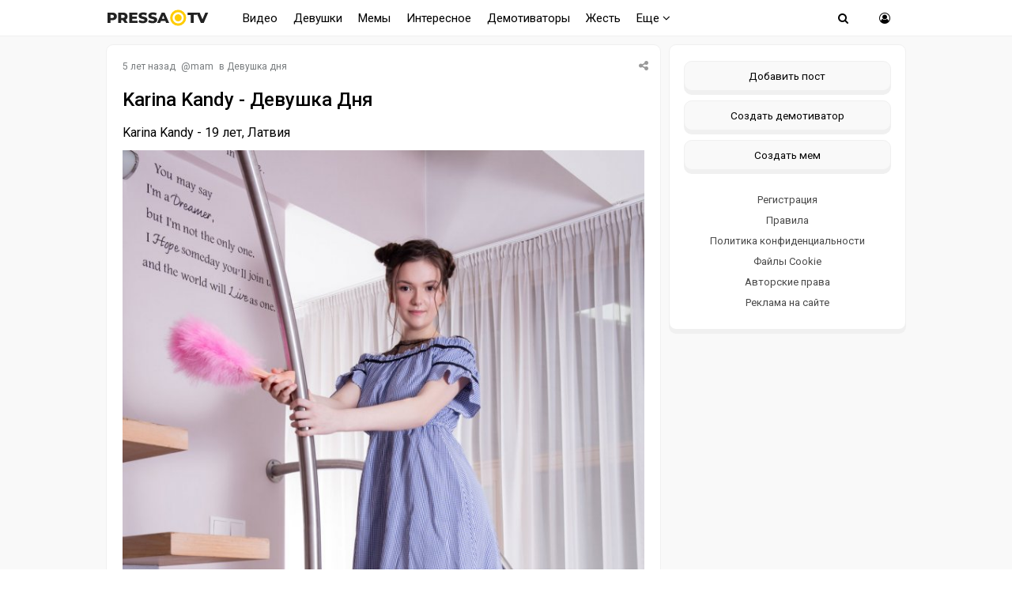

--- FILE ---
content_type: text/html; charset=windows-1251
request_url: https://pressa.tv/devushka-dnya/114069-karina-kandy-devushka-dnya.html
body_size: 9398
content:
<!DOCTYPE html>
<html lang="ru">
<head>
	<meta charset="windows-1251">
<title>Karina Kandy - Девушка Дня</title>
<meta name="description" content="Karina Kandy - 19 лет, Латвия  Karina Kandy - 19 лет, Латвия">
<meta name="keywords" content="Karina Kandy, фотографии, девушки, девушка дня">
<meta property="og:site_name" content="Pressa.tv">
<meta property="og:type" content="article">
<meta property="og:title" content="Karina Kandy - Девушка Дня">
<meta property="og:url" content="https://pressa.tv/devushka-dnya/114069-karina-kandy-devushka-dnya.html">
<meta name="news_keywords" content="Karina Kandy, фотографии, девушки, девушка дня">
<meta property="og:image" content="https://pressa.tv/uploads/posts/2021-05/thumbs/1621303734_pressa_tv_1.jpg">
<link rel="search" type="application/opensearchdescription+xml" href="https://pressa.tv/engine/opensearch.php" title="Pressa.tv">
<link rel="canonical" href="https://pressa.tv/devushka-dnya/114069-karina-kandy-devushka-dnya.html">
<link rel="alternate" type="application/rss+xml" title="Pressa.tv" href="https://pressa.tv/rss.xml">


<meta name="twitter:card" content="summary_large_image" />
<meta name="twitter:creator" content="@pressatv" />
<meta name="theme-color" content="#ffffff">
<meta name="yandex-tableau-widget" content="logo=https://pressa.tv/logo.png, color=#ffffff" />
<meta name="viewport" content="width=device-width, initial-scale=1.0" />
<meta name="mobile-web-app-capable" content="yes">
<meta name="apple-mobile-web-app-status-bar-style" content="default">
<link rel="apple-touch-icon" sizes="60x60" href="/apple-touch-icon-60x60.png">
<link rel="apple-touch-icon" sizes="76x76" href="/apple-touch-icon-76x76.png">
<link rel="apple-touch-icon" sizes="120x120" href="/apple-touch-icon-120x120.png">
<link rel="apple-touch-icon" sizes="152x152" href="/apple-touch-icon-152x152.png">
<link rel="apple-touch-icon" sizes="180x180" href="/apple-touch-icon-180x180.png">
<link rel="icon" type="image/png" sizes="32x32" href="/favicon-32x32.png">
<link rel="icon" type="image/png" sizes="16x16" href="/favicon-16x16.png">
<link rel="manifest" href="/manifest.json">
<link rel="mask-icon" href="/safari-pinned-tab.svg" color="#ffcc00">
<link href="/templates/pressatv/style/style.css?v7.86" type="text/css" rel="stylesheet" />
<link href="/templates/pressatv/style/engine.css?v1.54" type="text/css" rel="stylesheet" />
<link rel="preconnect" href="https://fonts.gstatic.com">
<link href="https://fonts.googleapis.com/css2?family=Roboto:wght@400;500&display=swap" rel="stylesheet">
<!--[if lt IE 9]><script src="//html5shiv.googlecode.com/svn/trunk/html5.js"></script><![endif]-->

<script>
document.addEventListener("touchstart", function(){}, true);
</script>
<meta name="yandex-verification" content="7e361f2c647b622d" />
<!-- Yandex.RTB -->
<script>window.yaContextCb=window.yaContextCb||[]</script>
<script src="https://yandex.ru/ads/system/context.js" async></script>
</head>
<body>
<div class="wrap">
<header>
<nav class="nav">
	<div class="head">
	
    <h2><a href="/" class="logotype" data-tooltip="Хорошего дня!" data-flow="down"></a></h2>
		<div class="nav-in">
			<ul class="nav-menu clearfix">
<li class="submenumob submenu">
				<ul class="hidden-menu">
				<li><a href="/anekdoty/">Анекдоты</a></li>
				<li><a href="/video/">Видео</a></li>
                <li><a href="/devushka-dnya/">Девушки</a></li>
				<li><a href="/demotivatori/">Демотиваторы</a></li>
				<li><a href="/dtp/">ДТП Видео</a></li>
				<li><a href="/znamenitosti/">Знаменитости</a></li>
				<!-- <li><a href="/foto/">Необычное</a></li>
				<li><a href="/kreativ/">Креативное</a></li> -->
				<li><a href="/comics/">Мемы</a></li>
				<li><a href="/interesnoe/">Интересное</a></li>
				<li><a href="/svezhiye-novosti/">Жесть</a></li>
				<li><a href="/read/">Почитать</a></li>
				<!--<li><a href="/web-puteshestviya/">Путешествия</a></li> -->
				<li><a href="/sandbox/">Песочница</a></li>
                <li><a href="/prikolnoe/">Фото приколы</a></li>	    
				</ul>
            </li>
            <li class="nosub"><a class="top-menu" href="/video/">Видео</a></li>
            <li class="nosub"><a class="top-menu" href="/devushka-dnya/" data-tooltip="NSFW" data-flow="down">Девушки</a></li>
			<li class="nosub"><a class="top-menu" href="/comics/" >Мемы</a></li>
            <li class="nosub"><a class="top-menu" href="/interesnoe/">Интересное</a></li>
			<li class="nosub"><a class="top-menu" href="/demotivatori/">Демотиваторы</a></li>
                <li class="nosub"><a class="top-menu" href="/svezhiye-novosti/">Жесть</a></li>
			
			<li><a class="top-menu" href="#">Еще <i class="fa fa-angle-down" aria-hidden="true"></i></a>
				<ul class="fullmenu">
                <li><a href="/anekdoty/">Анекдоты</a></li>
                <li><a href="/dtp/">ДТП видео</a></li>
				<li><a href="/znamenitosti/">Знаменитости</a></li>
                <li><a href="/read/">Почитать</a></li>
                    
                <!-- <li><a href="/kreativ/">Креативное</a></li>
                <li><a href="/foto/">Познавательное</a></li>
                <li><a href="/web-puteshestviya/">Путешествия</a></li> -->
                    
                <li><a href="/prikolnoe/">Фото приколы</a></li>
				<li><a class="lastlink" href="/sandbox/">Песочница</a></li>
				</ul>
			</li>
			
			</ul>            
		<div class="search-wrap">
		<div class="show-search"><span class="fa fa-search"></span></div>
			<form id="quicksearch" method="post">
			<input type="hidden" name="do" value="search" />
			<input type="hidden" name="subaction" value="search" />
			<div class="search-box">
			<input id="story" name="story" placeholder="Введите название" type="text" />
			</div>
			</form>
		</div>
		<div class="show-login img-box" id="show-login"><span class="fa fa-user-circle-o"></span></div>
		</div>
	</div>
</nav>
<!-- END NAV -->
</header>
<!-- END HEADER -->
		
		<div class="cont center">
    			    
		<div class="cols fx-row">
			<main class="main">
    
				<div id='dle-content'><article itemscope itemtype="http://schema.org/NewsArticle" class="full ignore-select">
	<div class="post">
    <div class="post_title">
	   <div class="sf-field">
		
		
		
		<span class="stfilters"><span class="complaint"><i class="fa fa-share-alt" aria-hidden="true"></i></span></span>
		<div class="info-bubble">
    <div class="notice">
<div class="ya-share2" data-curtain data-shape="round" data-services="vkontakte,facebook,odnoklassniki,telegram,twitter,whatsapp"></div>
    </div>
    </div>
	</div>
		<div class="meta icon-l">			
			<span><time itemprop="datePublished" datetime="2021-05-18T08:52:23" class="ago titleHidden"  data-tooltip="18-05-2021, 08:52">2021-05-18 08:52:23</time></span>
			<span>@<a onclick="ShowProfile('mam', 'https://pressa.tv/user/mam/', '0'); return false;" href="https://pressa.tv/user/mam/">mam</a></span>
            <span class="category">в <a href="https://pressa.tv/devushka-dnya/">Девушка дня</a></span>
            <meta itemprop="dateModified" content="2021-05-18T08:52:23">
            <span itemprop="author" content="mam">
	        <span itemprop="publisher" itemscope itemtype="https://schema.org/Organization">
			<span itemprop="logo" itemscope itemtype="https://schema.org/ImageObject">
			<img itemprop="url image" src="/logo.png" alt="pressa.tv logo" style="display:none;"/>
			<meta itemprop="width" content="64">
			<meta itemprop="height" content="64">
			</span>
			<meta itemprop="name" content="Pressa.tv">
			<meta itemprop="telephone" content=" ">
            <meta itemprop="address" content="Moscow">		
			</span>
			<span itemscope itemprop="mainEntityOfPage" itemType="https://schema.org/WebPage" itemid="https://pressa.tv/devushka-dnya/114069-karina-kandy-devushka-dnya.html"></span>
		</div>
		<h1 itemprop="headline" class="tile-t">Karina Kandy - Девушка Дня</h1>	
	</div>	
	<div itemprop="articleBody" class="full-text video-box clearfix">
		Karina Kandy - 19 лет, Латвия<br><!--TBegin:https://pressa.tv/uploads/posts/2021-05/1621303734_pressa_tv_1.jpg|--><a href="https://pressa.tv/uploads/posts/2021-05/1621303734_pressa_tv_1.jpg" class="highslide" target="_blank"><img itemprop='image' src="/uploads/posts/2021-05/thumbs/1621303734_pressa_tv_1.jpg" style="max-width:100%;" alt=''></a><!--TEnd--><br><!--TBegin:https://pressa.tv/uploads/posts/2021-05/1621303726_pressa_tv_2.jpg|--><a href="https://pressa.tv/uploads/posts/2021-05/1621303726_pressa_tv_2.jpg" class="highslide" target="_blank"><img itemprop='image' src="/uploads/posts/2021-05/thumbs/1621303726_pressa_tv_2.jpg" style="max-width:100%;" alt=''></a><!--TEnd--><br><!--TBegin:https://pressa.tv/uploads/posts/2021-05/1621303681_pressa_tv_3.jpg|--><a href="https://pressa.tv/uploads/posts/2021-05/1621303681_pressa_tv_3.jpg" class="highslide" target="_blank"><img itemprop='image' src="/uploads/posts/2021-05/thumbs/1621303681_pressa_tv_3.jpg" style="max-width:100%;" alt=''></a><!--TEnd--><br><!--TBegin:https://pressa.tv/uploads/posts/2021-05/1621303731_pressa_tv_4.jpg|--><a href="https://pressa.tv/uploads/posts/2021-05/1621303731_pressa_tv_4.jpg" class="highslide" target="_blank"><img itemprop='image' src="/uploads/posts/2021-05/thumbs/1621303731_pressa_tv_4.jpg" style="max-width:100%;" alt=''></a><!--TEnd--><br><!--TBegin:https://pressa.tv/uploads/posts/2021-05/1621303696_pressa_tv_5.jpg|--><a href="https://pressa.tv/uploads/posts/2021-05/1621303696_pressa_tv_5.jpg" class="highslide" target="_blank"><img itemprop='image' src="/uploads/posts/2021-05/thumbs/1621303696_pressa_tv_5.jpg" style="max-width:100%;" alt=''></a><!--TEnd--><br><!--TBegin:https://pressa.tv/uploads/posts/2021-05/1621303690_pressa_tv_6.jpg|--><a href="https://pressa.tv/uploads/posts/2021-05/1621303690_pressa_tv_6.jpg" class="highslide" target="_blank"><img itemprop='image' src="/uploads/posts/2021-05/thumbs/1621303690_pressa_tv_6.jpg" style="max-width:100%;" alt=''></a><!--TEnd--><br><!--TBegin:https://pressa.tv/uploads/posts/2021-05/1621303702_pressa_tv_7.jpg|--><a href="https://pressa.tv/uploads/posts/2021-05/1621303702_pressa_tv_7.jpg" class="highslide" target="_blank"><img itemprop='image' src="/uploads/posts/2021-05/thumbs/1621303702_pressa_tv_7.jpg" style="max-width:100%;" alt=''></a><!--TEnd--><br><br><!--TBegin:https://pressa.tv/uploads/posts/2021-05/1621303758_pressa_tv_8.jpg|--><a href="https://pressa.tv/uploads/posts/2021-05/1621303758_pressa_tv_8.jpg" class="highslide" target="_blank"><img itemprop='image' src="/uploads/posts/2021-05/thumbs/1621303758_pressa_tv_8.jpg" style="max-width:100%;" alt=''></a><!--TEnd--><br><!--TBegin:https://pressa.tv/uploads/posts/2021-05/1621303730_pressa_tv_9.jpg|--><a href="https://pressa.tv/uploads/posts/2021-05/1621303730_pressa_tv_9.jpg" class="highslide" target="_blank"><img itemprop='image' src="/uploads/posts/2021-05/thumbs/1621303730_pressa_tv_9.jpg" style="max-width:100%;" alt=''></a><!--TEnd--><br><!--TBegin:https://pressa.tv/uploads/posts/2021-05/1621303690_pressa_tv_10.jpg|--><a href="https://pressa.tv/uploads/posts/2021-05/1621303690_pressa_tv_10.jpg" class="highslide" target="_blank"><img itemprop='image' src="/uploads/posts/2021-05/thumbs/1621303690_pressa_tv_10.jpg" style="max-width:100%;" alt=''></a><!--TEnd--><br><!--TBegin:https://pressa.tv/uploads/posts/2021-05/1621303729_pressa_tv_11.jpg|--><a href="https://pressa.tv/uploads/posts/2021-05/1621303729_pressa_tv_11.jpg" class="highslide" target="_blank"><img itemprop='image' src="/uploads/posts/2021-05/thumbs/1621303729_pressa_tv_11.jpg" style="max-width:100%;" alt=''></a><!--TEnd--><br><!--TBegin:https://pressa.tv/uploads/posts/2021-05/1621303684_pressa_tv_12.jpg|--><a href="https://pressa.tv/uploads/posts/2021-05/1621303684_pressa_tv_12.jpg" class="highslide" target="_blank"><img itemprop='image' src="/uploads/posts/2021-05/thumbs/1621303684_pressa_tv_12.jpg" style="max-width:100%;" alt=''></a><!--TEnd--><br><!--TBegin:https://pressa.tv/uploads/posts/2021-05/1621303765_pressa_tv_13.jpg|--><a href="https://pressa.tv/uploads/posts/2021-05/1621303765_pressa_tv_13.jpg" class="highslide" target="_blank"><img itemprop='image' src="/uploads/posts/2021-05/thumbs/1621303765_pressa_tv_13.jpg" style="max-width:100%;" alt=''></a><!--TEnd--><br><!--TBegin:https://pressa.tv/uploads/posts/2021-05/1621303754_pressa_tv_14.jpg|--><a href="https://pressa.tv/uploads/posts/2021-05/1621303754_pressa_tv_14.jpg" class="highslide" target="_blank"><img itemprop='image' src="/uploads/posts/2021-05/thumbs/1621303754_pressa_tv_14.jpg" style="max-width:100%;" alt=''></a><!--TEnd-->
			
		
		<div class="full-taglist icon-l ignore-select">
		<span><a href="https://pressa.tv/tags/Karina+Kandy/">Karina Kandy</a></span> <span><a href="https://pressa.tv/tags/%F4%EE%F2%EE%E3%F0%E0%F4%E8%E8/">фотографии</a></span> <span><a href="https://pressa.tv/tags/%E4%E5%E2%F3%F8%EA%E8/">девушки</a></span> <span><a href="https://pressa.tv/tags/%E4%E5%E2%F3%F8%EA%E0+%E4%ED%FF/">девушка дня</a></span>
		</div>	
			
	</div>
</div>
        	
		<div class="socio">
		 
			<div class="ratebox3">
				<a href="#" onclick="doRate('plus', '114069'); return false;" ><span class="fa fa-thumbs-o-up"></span></a>
				<span id="ratig-layer-114069" class="ignore-select"><span class="ratingtypeplusminus ignore-select ratingplus" >+89</span></span>
				<a href="#" onclick="doRate('minus', '114069'); return false;" ><span class="fa fa-thumbs-o-down"></span></a>
			</div> 
		
				<div id="share">
<div class="ya-share2" data-curtain data-shape="round" data-services="vkontakte,odnoklassniki,telegram,whatsapp"></div>
</div> 
			    </div>			    
		<div class="full-comms ignore-select" id="full-comms">
			<div class="comms-title icon-l fx-row">
			<span>Комментарии <span class="fa fa-comments-o"></span> 0</span>
			<span>Просмотров <span class="fa fa-eye"></span>98.2K </span>
			</div>
			<form  method="post" name="dle-comments-form" id="dle-comments-form" ><!--noindex-->	
		
		<div class="ac-inputs flex-row">
			<input type="text" maxlength="35" name="name" id="name" placeholder="Ваше имя" />
			<input type="text" maxlength="35" name="mail" id="mail" placeholder="Ваш e-mail (необязательно)" />
		</div>
		
			
		<div class="ac-textarea"><script>
<!--
var text_enter_url       = "Введите полный URL ссылки";
var text_enter_size       = "Введите размеры флэш ролика (ширина, высота)";
var text_enter_flash       = "Введите ссылку на флэш ролик";
var text_enter_page      = "Введите номер страницы";
var text_enter_url_name  = "Введите описание ссылки";
var text_enter_tooltip  = "Введите подсказку для ссылки";
var text_enter_page_name = "Введите описание ссылки";
var text_enter_image    = "Введите полный URL изображения";
var text_enter_email    = "Введите e-mail адрес";
var text_code           = "Использование: [CODE] Здесь Ваш код.. [/CODE]";
var text_quote          = "Использование: [QUOTE] Здесь Ваша Цитата.. [/QUOTE]";
var text_upload         = "Загрузка файлов и изображений на сервер";
var error_no_url        = "Вы должны ввести URL";
var error_no_title      = "Вы должны ввести название";
var error_no_email      = "Вы должны ввести e-mail адрес";
var prompt_start        = "Введите текст для форматирования";
var img_title   		= "Введите по какому краю выравнивать картинку (left, center, right)";
var email_title  	    = "Введите описание ссылки";
var text_pages  	    = "Страница";
var image_align  	    = "";
var bb_t_emo  	        = "Вставка смайликов";
var bb_t_col  	        = "Цвет:";
var text_enter_list     = "Введите пункт списка. Для завершения ввода оставьте поле пустым.";
var text_alt_image      = "Введите описание изображения";
var img_align  	        = "Выравнивание";
var text_url_video      = "Введите ссылку на видео:";
var text_url_poster     = "Введите ссылку на постер к видео:";
var text_descr          = "Введите описание:";
var button_insert       = "Вставить";
var button_addplaylist  = "Добавить в плейлист";
var img_align_sel  	    = "<select name='dleimagealign' id='dleimagealign' class='ui-widget-content ui-corner-all'><option value='' >Нет</option><option value='left' >По левому краю</option><option value='right' >По правому краю</option><option value='center' >По центру</option></select>";
	
var selField  = "comments";
var fombj    = document.getElementById( 'dle-comments-form' );
-->
</script>
<div class="bb-editor ignore-select">
<div class="bb-pane">
<b id="b_b" class="bb-btn" onclick="simpletag('b')" title="Полужирный"></b>
<b id="b_i" class="bb-btn" onclick="simpletag('i')" title="Наклонный текст"></b>
<b id="b_u" class="bb-btn" onclick="simpletag('u')" title="Подчёркнутый текст"></b>
<b id="b_s" class="bb-btn" onclick="simpletag('s')" title="Зачёркнутый текст"></b>
<span class="bb-sep"></span>
<b id="b_left" class="bb-btn" onclick="simpletag('left')" title="Выравнивание по левому краю"></b>
<b id="b_center" class="bb-btn" onclick="simpletag('center')" title="По центру"></b>
<b id="b_right" class="bb-btn" onclick="simpletag('right')" title="Выравнивание по правому краю"></b>
<span class="bb-sep"></span>

<span class="bb-sep"></span>
<b id="b_hide" class="bb-btn" onclick="simpletag('hide')" title="Скрытый текст"></b>
<b id="b_quote" class="bb-btn" onclick="simpletag('quote')" title="Вставка цитаты"></b>
<b id="b_tnl" class="bb-btn" onclick="translit()" title="Преобразовать выбранный текст из транслитерации в кириллицу"></b>
<b id="b_spoiler" class="bb-btn" onclick="simpletag('spoiler')" title="Вставка спойлера"></b>
</div>
<textarea name="comments" id="comments" cols="70" rows="10" onfocus="setNewField(this.name, document.getElementById( 'dle-comments-form' ))"></textarea>
</div></div>
			
			<div class="ac-protect">
				
				
				
			</div>
<!--noindex-->
<p class="commsallert">Внимание! Комментарии нарушающие <a href="/posting-rules.html"><b>правила сайта</b></a>, будут удалены
			</p>
<!--/noindex-->
	<div class="ac-submit clearfix">
		<div class="ac-av img-box" id="ac-av"></div>
		<button name="submit" type="submit">Отправить</button>
	</div>

<!--/noindex-->
		<input type="hidden" name="subaction" value="addcomment">
		<input type="hidden" name="post_id" id="post_id" value="114069"><input type="hidden" name="user_hash" value="e274d9396a706d7ebb3a5283ecc83f7b251e7cbf"></form>
			
<div id="dle-ajax-comments"></div>

			<!--dlenavigationcomments-->
		</div>
			<div class="sect">
				<div class="sect-c fx-row rels">
					
					<div class="th">
	<a class="th-i img-box" href="https://pressa.tv/devushka-dnya/140813-pyatnichnaya-klubnichka.html" >
	<img src="/uploads/posts/2025-12/1766741084_pressa_tv_hot_klubnichka-02.jpeg" alt="Пятничная клубничка">   
	</a>
	<a href="https://pressa.tv/devushka-dnya/140813-pyatnichnaya-klubnichka.html" >
	<h3>Пятничная клубничка </h3> </a>
</div><div class="th">
	<a class="th-i img-box" href="https://pressa.tv/devushka-dnya/139933-poshlye-kartinki-s-devushkami.html" >
	<img src="/uploads/posts/2025-10/thumbs/1761042070_pressa_tv_poshlye-kartinki-04.jpeg" alt="Пошлые картинки с девушками">   
	</a>
	<a href="https://pressa.tv/devushka-dnya/139933-poshlye-kartinki-s-devushkami.html" >
	<h3>Пошлые картинки с девушками </h3> </a>
</div><div class="th">
	<a class="th-i img-box" href="https://pressa.tv/devushka-dnya/140715-pyatnichnaya-klubnichka.html" >
	<img src="/uploads/posts/2025-12/thumbs/1766136547_pressa_tv_klubnichka-04.jpeg" alt="Пятничная клубничка">   
	</a>
	<a href="https://pressa.tv/devushka-dnya/140715-pyatnichnaya-klubnichka.html" >
	<h3>Пятничная клубничка </h3> </a>
</div><div class="th">
	<a class="th-i img-box" href="https://pressa.tv/devushka-dnya/140991-pyatnichnaya-klubnichka.html" >
	<img src="/uploads/posts/2026-01/thumbs/1767950711_pressa_tv_klubnichka-05.jpeg" alt="Пятничная клубничка">   
	</a>
	<a href="https://pressa.tv/devushka-dnya/140991-pyatnichnaya-klubnichka.html" >
	<h3>Пятничная клубничка </h3> </a>
</div><div class="th">
	<a class="th-i img-box" href="https://pressa.tv/devushka-dnya/140557-pyatnichnaya-klubnichka.html" >
	<img src="/uploads/posts/2025-12/thumbs/1764917612_pressa_tv_klubnichka-03.jpeg" alt="Пятничная клубничка">   
	</a>
	<a href="https://pressa.tv/devushka-dnya/140557-pyatnichnaya-klubnichka.html" >
	<h3>Пятничная клубничка </h3> </a>
</div><div class="th">
	<a class="th-i img-box" href="https://pressa.tv/devushka-dnya/140380-pyatnichnaya-klubnichka.html" >
	<img src="/uploads/posts/2025-11/thumbs/1763715563_pressa_tv_klubnichka-07.jpeg" alt="Пятничная клубничка">   
	</a>
	<a href="https://pressa.tv/devushka-dnya/140380-pyatnichnaya-klubnichka.html" >
	<h3>Пятничная клубничка </h3> </a>
</div>
				</div>
			</div>
</article>
</div>
				






			</main>
			<!-- END MAIN -->
            

<aside class="side">
	<div class="side-box">
				
      		<div class="side-bc sec">
        <a class="newpost" href="/addnews.html" data-tooltip="Опубликовать картинку, видео или историю" data-flow="left">Добавить пост</a>
		<a class="newpost dem" href="/add_dem.html" data-tooltip="Нарисуйте и опубликуйте собственный демотиватор" data-flow="left">Создать демотиватор</a>
        <a class="newpost mem" href="/addmeme" data-tooltip="Создайте и опубликуйте собственный мем" data-flow="left">Создать мем</a>
		<a href="/?do=register">Регистрация</a>
                 <a href="/posting-rules.html">Правила</a>
		<a href="/index.php?do=rules">Политика конфиденциальности</a>
        <a href="/cookie.html">Файлы Cookie</a>
		<a href="/avtorskie-prava.html">Авторские права</a>
		<a href="/index.php?do=feedback">Реклама на сайте</a>
		</div>
	</div>
    
	<div class="side-box">
			  	 
	</div>
 
</aside>
<!-- END SIDE -->

</div>
</div>	
	<!-- END CONT -->
	<footer class="footer">
		<div class="footer-in center">
		<div class="f-sect">
        <div>Copyright © 2025 Pressa.tv</div>   
        <div>При использовании материалов сайта гиперссылка на pressa.tv обязательна</div>
    	<div><a href="/index.php?do=feedback">Обратная связь</a>
        <a href="/posting-rules.html">Правила</a>
		<a href="/index.php?do=rules">Политика конфиденциальности</a>
		<a href="/avtorskie-prava.html">Авторские права</a></div>
		</div>
		<div class="counter">
        <!--noindex-->
<!-- Yandex.Metrika counter --> <script type="text/javascript" > (function(m,e,t,r,i,k,a){m[i]=m[i]||function(){(m[i].a=m[i].a||[]).push(arguments)}; m[i].l=1*new Date();k=e.createElement(t),a=e.getElementsByTagName(t)[0],k.async=1,k.src=r,a.parentNode.insertBefore(k,a)}) (window, document, "script", "https://mc.yandex.ru/metrika/tag.js", "ym"); ym(7347484, "init", { clickmap:true, trackLinks:true, accurateTrackBounce:true, trackHash:true }); </script> <noscript><div><img src="https://mc.yandex.ru/watch/7347484" style="position:absolute; left:-9999px;" alt="" /></div></noscript> <!-- /Yandex.Metrika counter -->
<!--LiveInternet counter--><script>
document.write("<a href='//www.liveinternet.ru/click;Pressatv' "+
"target=_blank><img src='//counter.yadro.ru/hit;Pressatv?t26.6;r"+
escape(document.referrer)+((typeof(screen)=="undefined")?"":
";s"+screen.width+"*"+screen.height+"*"+(screen.colorDepth?
screen.colorDepth:screen.pixelDepth))+";u"+escape(document.URL)+
";h"+escape(document.title.substring(0,150))+";"+Math.random()+
"' alt='' title='LiveInternet: показано число посетителей за"+
" сегодня' "+
"border='0' width='88' height='15'><\/a>")
</script><!--/LiveInternet-->
<!-- Top100 (Kraken) Counter -->
<script>
    (function (w, d, c) {
    (w[c] = w[c] || []).push(function() {
        var options = {
            project: 4396566,
        };
        try {
            w.top100Counter = new top100(options);
        } catch(e) { }
    });
    var n = d.getElementsByTagName("script")[0],
    s = d.createElement("script"),
    f = function () { n.parentNode.insertBefore(s, n); };
    s.type = "text/javascript";
    s.async = true;
    s.src =
    (d.location.protocol == "https:" ? "https:" : "http:") +
    "//st.top100.ru/top100/top100.js";

    if (w.opera == "[object Opera]") {
    d.addEventListener("DOMContentLoaded", f, false);
} else { f(); }
})(window, document, "_top100q");
</script>
<noscript>
  <img src="//counter.rambler.ru/top100.cnt?pid=4396566" alt="Топ-100" />
</noscript>
<!-- END Top100 (Kraken) Counter -->
<!--/noindex-->
	    </div>
		</div>
	</footer>
	
	<!-- END FOOTER -->

</div>

<!-- END WRAP -->

<!--noindex-->


	<div class="login-box" id="login-box" title="Авторизация">
		<form method="post">
			<input type="text" tabindex="-1" name="login_name" id="login_name" placeholder="Ваш логин"/>
			<input type="password" tabindex="-1" name="login_password" id="login_password" placeholder="Ваш пароль" />
			<button onclick="submit();" type="submit" title="Вход">Войти на сайт</button>
			<input name="login" type="hidden" id="login" value="submit" />
			<div class="lb-check">
				<input type="checkbox" name="login_not_save" id="login_not_save" value="1"/>
				<label for="login_not_save">Не запоминать меня</label> 
			</div>
			<div class="lb-lnk flex-row">
				<a href="https://pressa.tv/index.php?do=lostpassword">Забыли пароль?</a>
				<a href="/?do=register" class="log-register">Регистрация</a>
			</div>
		</form>
	<div class="lb-soc">
		<div>Войти через:</div>
		
		<a href="https://connect.ok.ru/oauth/authorize?client_id=1251081984&amp;redirect_uri=https%3A%2F%2Fpressa.tv%2Findex.php%3Fdo%3Dauth-social%26provider%3Dod&amp;scope=VALUABLE_ACCESS%3BGET_EMAIL&amp;state=f8eeb6e36ff46b75689c8c91b42ec48c&amp;response_type=code" target="_blank"><img src="/templates/pressatv/images/social/ok.png" alt="Odnoklassniki"></a>
		
		
		
		<a href="https://oauth.yandex.ru/authorize?client_id=08637c3860c9418087caa2d4b1142cbb&amp;redirect_uri=https%3A%2F%2Fpressa.tv%2Findex.php%3Fdo%3Dauth-social%26provider%3Dyandex&amp;state=f8eeb6e36ff46b75689c8c91b42ec48c&amp;response_type=code" target="_blank"><img src="/templates/pressatv/images/social/yandex.png" alt="Yandex"></a>
	</div>
	</div>

<!--/noindex-->

<script src="/engine/classes/min/index.php?charset=windows-1251&amp;g=general&amp;v=35"></script>
<script src="/engine/classes/min/index.php?charset=windows-1251&amp;f=engine/classes/js/jqueryui.js,engine/classes/js/dle_js.js,engine/classes/js/bbcodes.js,engine/classes/highslide/highslide.js&amp;v=35" defer></script>
<script src="/templates/pressatv/js/min.libs.js?v3.0"></script>
<script src="/templates/pressatv/js/sticky.js"></script>
<script>
<!--
var dle_root       = '/';
var dle_admin      = '';
var dle_login_hash = 'e274d9396a706d7ebb3a5283ecc83f7b251e7cbf';
var dle_group      = 5;
var dle_skin       = 'pressatv';
var dle_wysiwyg    = '0';
var quick_wysiwyg  = '0';
var dle_act_lang   = ["Да", "Нет", "Ввод", "Отмена", "Сохранить", "Удалить", "Загрузка. Пожалуйста, подождите..."];
var menu_short     = 'Быстрое редактирование';
var menu_full      = 'Полное редактирование';
var menu_profile   = 'Просмотр профиля';
var menu_send      = 'Отправить сообщение';
var menu_uedit     = 'Админцентр';
var dle_info       = 'Информация';
var dle_confirm    = 'Подтверждение';
var dle_prompt     = 'Ввод информации';
var dle_req_field  = 'Заполните все необходимые поля';
var dle_del_agree  = 'Вы действительно хотите удалить? Данное действие невозможно будет отменить';
var dle_spam_agree = 'Вы действительно хотите отметить пользователя как спамера? Это приведёт к удалению всех его комментариев';
var dle_complaint  = 'Укажите текст Вашей жалобы:';
var dle_big_text   = 'Выделен слишком большой участок текста.';
var dle_orfo_title = 'Укажите комментарий для администрации к найденной ошибке на странице';
var dle_p_send     = 'Отправить';
var dle_p_send_ok  = 'Уведомление успешно отправлено';
var dle_save_ok    = 'Изменения успешно сохранены. Обновить страницу?';
var dle_reply_title= 'Ответ на комментарий';
var dle_tree_comm  = '0';
var dle_del_news   = 'Удалить статью';
var dle_sub_agree  = 'Вы действительно хотите подписаться на комментарии к данной публикации?';
var allow_dle_delete_news   = false;

jQuery(function($){
$('#dle-comments-form').submit(function() {
	doAddComments();
	return false;
});

hs.graphicsDir = '/engine/classes/highslide/graphics/';
hs.wrapperClassName = 'less';
hs.outlineType = null;
hs.numberOfImagesToPreload = 0;
hs.captionEval = 'this.thumb.alt';
hs.showCredits = false;
hs.align = 'center';
hs.transitions = ['expand', 'crossfade'];

hs.lang = { loadingText : 'Загрузка...', playTitle : 'Просмотр слайдшоу (пробел)', pauseTitle:'Пауза', previousTitle : 'Предыдущее изображение', nextTitle :'Следующее изображение',moveTitle :'Переместить', closeTitle :'Закрыть (Esc)',fullExpandTitle:'Развернуть до полного размера',restoreTitle:'Кликните для закрытия картинки, нажмите и удерживайте для перемещения',focusTitle:'Сфокусировать',loadingTitle:'Нажмите для отмены'
};


});
//-->
</script>
<script src="/templates/pressatv/js/blazy.min.js"></script> 
<script src="/templates/pressatv/js/scripts.js?v1.14"></script>  

<script src="/templates/pressatv/js/time.js?v3.4" charset="utf-8"></script>

<script src="https://yastatic.net/share2/share.js"></script>


   
  
    	
</body>
</html>